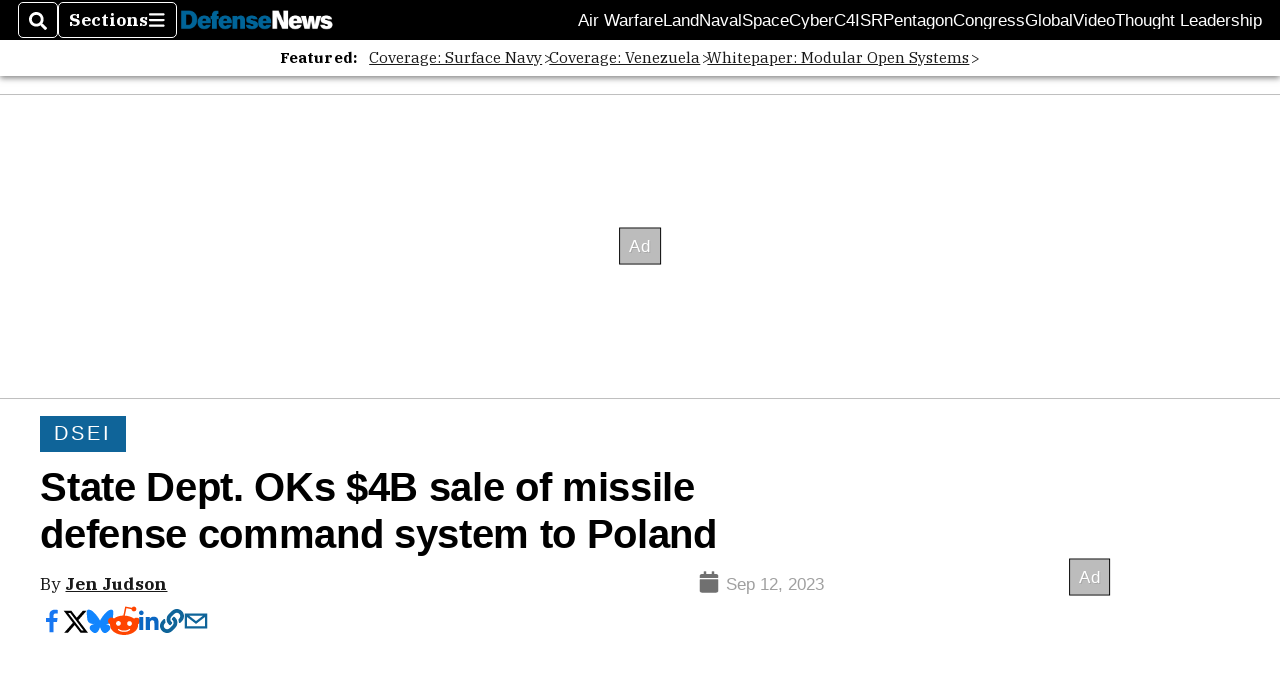

--- FILE ---
content_type: text/html; charset=utf-8
request_url: https://www.google.com/recaptcha/api2/aframe
body_size: 270
content:
<!DOCTYPE HTML><html><head><meta http-equiv="content-type" content="text/html; charset=UTF-8"></head><body><script nonce="kGjq7HPqOTW-SbpbsXfxJQ">/** Anti-fraud and anti-abuse applications only. See google.com/recaptcha */ try{var clients={'sodar':'https://pagead2.googlesyndication.com/pagead/sodar?'};window.addEventListener("message",function(a){try{if(a.source===window.parent){var b=JSON.parse(a.data);var c=clients[b['id']];if(c){var d=document.createElement('img');d.src=c+b['params']+'&rc='+(localStorage.getItem("rc::a")?sessionStorage.getItem("rc::b"):"");window.document.body.appendChild(d);sessionStorage.setItem("rc::e",parseInt(sessionStorage.getItem("rc::e")||0)+1);localStorage.setItem("rc::h",'1769609953586');}}}catch(b){}});window.parent.postMessage("_grecaptcha_ready", "*");}catch(b){}</script></body></html>

--- FILE ---
content_type: application/javascript; charset=utf-8
request_url: https://fundingchoicesmessages.google.com/f/AGSKWxWHkyF8tbXBI2M7GGx_RMTD_T8tYwmR5SEXPpDR_m5HKcnr0xK-ME52TrrUM6fAlGq1qSbTC-b7x2LZUQeSvcFAO3rU0ZH28tT0xYtiitLOgkQ4k50XxO2IMT9jYMTlFdwb-7l29M_4ulDbC6zTju_F8Xjp_H2mBcXfz93Sc4WPl_MbfuQaXregBWSS/__gallery_ads./codaadconfig./ad_configurations_/layer.php?bid=/ad_bsb.
body_size: -1286
content:
window['7326c6fd-bc59-41bf-ad77-f149af7a6d9f'] = true;

--- FILE ---
content_type: application/javascript; charset=utf-8
request_url: https://fundingchoicesmessages.google.com/f/AGSKWxU1RLYprAIkIDqvm-M6vzWrMJ-wisL59pQf_Cleb4Z8L2JZrccUNFfqbnW2eprEOCiteyJ7QOxGFbEuqV22wDRuiWNf9JimTZFUnNC9NcsNV102CJJBG6SdvfbdjUOOIU8DHe3okA==?fccs=W251bGwsbnVsbCxudWxsLG51bGwsbnVsbCxudWxsLFsxNzY5NjA5OTUzLDg3NzAwMDAwMF0sbnVsbCxudWxsLG51bGwsW251bGwsWzcsMTAsNl0sbnVsbCxudWxsLG51bGwsbnVsbCxudWxsLG51bGwsbnVsbCxudWxsLG51bGwsM10sImh0dHBzOi8vd3d3LmRlZmVuc2VuZXdzLmNvbS9kaWdpdGFsLXNob3ctZGFpbGllcy9kc2VpLzIwMjMvMDkvMTIvc3RhdGUtZGVwdC1va3MtNGItc2FsZS1vZi1taXNzaWxlLWRlZmVuc2UtY29tbWFuZC1zeXN0ZW0tdG8tcG9sYW5kLyIsbnVsbCxbWzgsIms2MVBCam1rNk8wIl0sWzksImVuLVVTIl0sWzE2LCJbMSwxLDFdIl0sWzE5LCIyIl0sWzI0LCIiXSxbMjksImZhbHNlIl1dXQ
body_size: 142
content:
if (typeof __googlefc.fcKernelManager.run === 'function') {"use strict";this.default_ContributorServingResponseClientJs=this.default_ContributorServingResponseClientJs||{};(function(_){var window=this;
try{
var qp=function(a){this.A=_.t(a)};_.u(qp,_.J);var rp=function(a){this.A=_.t(a)};_.u(rp,_.J);rp.prototype.getWhitelistStatus=function(){return _.F(this,2)};var sp=function(a){this.A=_.t(a)};_.u(sp,_.J);var tp=_.ed(sp),up=function(a,b,c){this.B=a;this.j=_.A(b,qp,1);this.l=_.A(b,_.Pk,3);this.F=_.A(b,rp,4);a=this.B.location.hostname;this.D=_.Fg(this.j,2)&&_.O(this.j,2)!==""?_.O(this.j,2):a;a=new _.Qg(_.Qk(this.l));this.C=new _.dh(_.q.document,this.D,a);this.console=null;this.o=new _.mp(this.B,c,a)};
up.prototype.run=function(){if(_.O(this.j,3)){var a=this.C,b=_.O(this.j,3),c=_.fh(a),d=new _.Wg;b=_.hg(d,1,b);c=_.C(c,1,b);_.jh(a,c)}else _.gh(this.C,"FCNEC");_.op(this.o,_.A(this.l,_.De,1),this.l.getDefaultConsentRevocationText(),this.l.getDefaultConsentRevocationCloseText(),this.l.getDefaultConsentRevocationAttestationText(),this.D);_.pp(this.o,_.F(this.F,1),this.F.getWhitelistStatus());var e;a=(e=this.B.googlefc)==null?void 0:e.__executeManualDeployment;a!==void 0&&typeof a==="function"&&_.To(this.o.G,
"manualDeploymentApi")};var vp=function(){};vp.prototype.run=function(a,b,c){var d;return _.v(function(e){d=tp(b);(new up(a,d,c)).run();return e.return({})})};_.Tk(7,new vp);
}catch(e){_._DumpException(e)}
}).call(this,this.default_ContributorServingResponseClientJs);
// Google Inc.

//# sourceURL=/_/mss/boq-content-ads-contributor/_/js/k=boq-content-ads-contributor.ContributorServingResponseClientJs.en_US.k61PBjmk6O0.es5.O/d=1/exm=ad_blocking_detection_executable,kernel_loader,loader_js_executable,web_iab_us_states_signal_executable/ed=1/rs=AJlcJMztj-kAdg6DB63MlSG3pP52LjSptg/m=cookie_refresh_executable
__googlefc.fcKernelManager.run('\x5b\x5b\x5b7,\x22\x5b\x5bnull,\\\x22defensenews.com\\\x22,\\\x22AKsRol-pErfn3HZEBAf64AkXGcusZS2jM_HmZj0Mzh2A6wo3ZK1zbg2r3DFIgMNL88sqk3nAmRtUYsi_0hglLFjL1pEJhH0HRyJH0kHlhmNcMuc7oHs0r4wEpmgyOkHvSsAOw8l7wD4VBgtYFT2IIex1wcHFXay05Q\\\\u003d\\\\u003d\\\x22\x5d,null,\x5b\x5bnull,null,null,\\\x22https:\/\/fundingchoicesmessages.google.com\/f\/AGSKWxXJKPkT06uciIl9KjB9CPCVTijWvKg5NmqlQxcEINZCzFojcoTsEw8x_LaqbFNFnVHX4tk0pd1RU2v5hIS6tQBjhXKlfCTz3Kb57NSpmEF5T8R_1xqqvpaqlIon4Xxw-gDa2XRiWw\\\\u003d\\\\u003d\\\x22\x5d,null,null,\x5bnull,null,null,\\\x22https:\/\/fundingchoicesmessages.google.com\/el\/AGSKWxVo4fhVf9sSdZKy9633GnIrZsJALDLW3fvejHpMWJPn6IVFBCNXewy8XFT-6-zcCODCi1-z4oRjjAahPO-g-Bo8QLHaAAl0bUp0djJ4l6gKvsL5tCiMWJViH-XOxG5IAFVC9ye7AQ\\\\u003d\\\\u003d\\\x22\x5d,null,\x5bnull,\x5b7,10,6\x5d,null,null,null,null,null,null,null,null,null,3\x5d\x5d,\x5b2,1\x5d\x5d\x22\x5d\x5d,\x5bnull,null,null,\x22https:\/\/fundingchoicesmessages.google.com\/f\/AGSKWxXMCTyNgHvD-k-l1GuWGfPPLLasQS23czjY2aFR4AuJU3zI_LyzgRPM517C3J0MADGJkX5vaKb4Lohub-yMJiSdb5v9h8TS7J_80f_Gu0JN8-zBUYL_ctkKlEn3hOpJPDLx7VpXXQ\\u003d\\u003d\x22\x5d\x5d');}